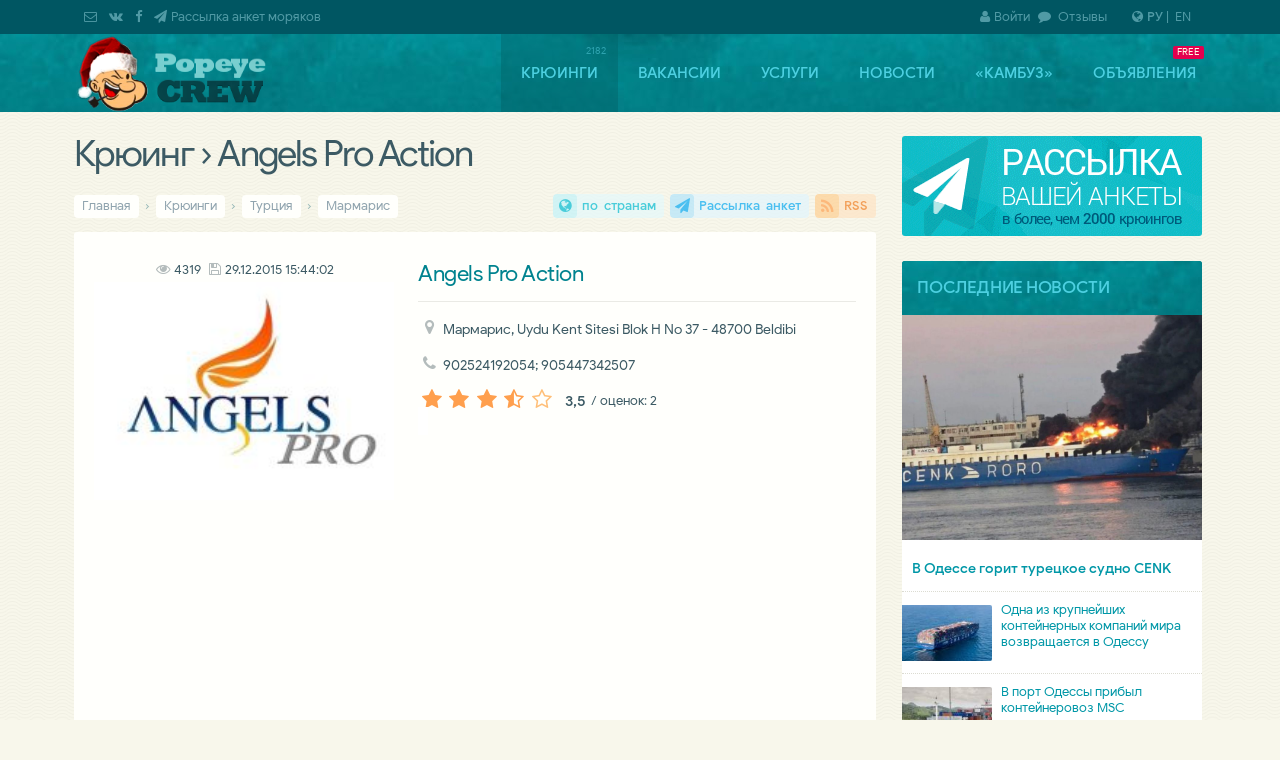

--- FILE ---
content_type: text/html;charset=UTF-8
request_url: https://popeye-crew.com/crewing/2014
body_size: 11393
content:
<!DOCTYPE html>
<html lang="ru-RU"><head><!-- #incrw -->
<!-- saved from //popeye-crew.com/crewing/2014 [/crewing/2014]" -->
<meta charset="utf-8"><meta name="robots" content="all"><meta http-equiv="X-UA-Compatible" content="IE=edge">
<meta name="viewport" content="width=device-width,initial-scale=1,minimum-scale=1,maximum-scale=1,user-scalable=yes">
<title>Angels Pro Action › Мармарис › Турция</title><meta name="description" content="Angels Pro Action \ Мармарис"><meta name="keywords" content="Angels Pro Action,морякам,крюинги,агентства,crewing,трудоустройство,работа,поиск"><meta name="theme-color" content="#005662"/>
<meta name="application-name" content="Popeye-Crew Team"/>
<link rel="preconnect" href="//google-analytics.com/"/>
<link rel="preconnect" href="//www.google.com/maps/"/>
<link rel="preload" as="font" href="/fonts/fontawesome-webfont.woff2?v=4.4.0" type="font/woff2" crossorigin
<link rel="shortcut icon" href="https://popeye-crew.com/favicon.ico" type="image/x-icon"/>
<link rel="shortcut icon" href="https://popeye-crew.com/favicon32.png" type="image/png"/>
<link rel="manifest" href="/manifest.json?v=0"/>
<link rel="icon" sizes="92x92"   href="/img/logo_92.png"/><link rel="icon" sizes="128x128" href="/img/logo_128.png"/>
<link rel="icon" sizes="192x192" href="/img/logo_192.png"/><link rel="icon" sizes="256x256" href="/img/logo_256.png"/>
<link rel="canonical" href="https://popeye-crew.com/crewing/2014" /><link rel="alternate" hreflang="en" href="https://popeye-crew.com/en/crewing/2014" /><link rel="alternate" href="https://popeye-crew.com/crewing/2014" hreflang="x-default" /><link rel="icon" sizes="192x192" href="/logo.png" />
<link rel="stylesheet" type="text/css" href="/css/base.css"/>
<style>@font-face{font-family:'Google Sans';font-style:normal;font-weight:400;font-display:swap;src:local('Google Sans Regular'),local('GoogleSans-Regular'),url(//fonts.gstatic.com/s/googlesans/v5/4UaGrENHsxJlGDuGo1OIlL3Kwp5MKg.woff2) format('woff2');unicode-range:U+0400-045F,U+0490-0491,U+04B0-04B1,U+2116;} @font-face{font-family:'Google Sans';font-style:normal;font-weight:400;font-display:swap;src:local('Google Sans Regular'),local('GoogleSans-Regular'),url(//fonts.gstatic.com/s/googlesans/v5/4UaGrENHsxJlGDuGo1OIlL3Nwp5MKg.woff2) format('woff2');unicode-range:U+0370-03FF;} @font-face{font-family:'Google Sans';font-style:normal;font-weight:400;font-display:swap;src:local('Google Sans Regular'),local('GoogleSans-Regular'),url(//fonts.gstatic.com/s/googlesans/v5/4UaGrENHsxJlGDuGo1OIlL3Awp5MKg.woff2) format('woff2');unicode-range:U+0100-024F,U+0259,U+1E00-1EFF,U+2020,U+20A0-20AB,U+20AD-20CF,U+2113,U+2C60-2C7F,U+A720-A7FF;} @font-face{font-family:'Google Sans';font-style:normal;font-weight:400;font-display:swap;src:local('Google Sans Regular'),local('GoogleSans-Regular'),url(//fonts.gstatic.com/s/googlesans/v5/4UaGrENHsxJlGDuGo1OIlL3Owp4.woff2) format('woff2');unicode-range:U+0000-00FF,U+0131,U+0152-0153,U+02BB-02BC,U+02C6,U+02DA,U+02DC,U+2000-206F,U+2074,U+20AC,U+2122,U+2191,U+2193,U+2212,U+2215,U+FEFF,U+FFFD;} @font-face{font-family:'Google Sans';font-style:normal;font-weight:500;font-display:swap;src:local('Google Sans Medium'),local('GoogleSans-Medium'),url(//fonts.gstatic.com/s/googlesans/v5/4UabrENHsxJlGDuGo1OIlLU94Yt3CwZ-Pw.woff2) format('woff2');unicode-range:U+0400-045F,U+0490-0491,U+04B0-04B1,U+2116;} @font-face{font-family:'Google Sans';font-style:normal;font-weight:500;font-display:swap;src:local('Google Sans Medium'),local('GoogleSans-Medium'),url(//fonts.gstatic.com/s/googlesans/v5/4UabrENHsxJlGDuGo1OIlLU94YtwCwZ-Pw.woff2) format('woff2');unicode-range:U+0370-03FF;} @font-face{font-family:'Google Sans';font-style:normal;font-weight:500;font-display:swap;src:local('Google Sans Medium'),local('GoogleSans-Medium'),url(//fonts.gstatic.com/s/googlesans/v5/4UabrENHsxJlGDuGo1OIlLU94Yt9CwZ-Pw.woff2) format('woff2');unicode-range:U+0100-024F,U+0259,U+1E00-1EFF,U+2020,U+20A0-20AB,U+20AD-20CF,U+2113,U+2C60-2C7F,U+A720-A7FF;} @font-face{font-family:'Google Sans';font-style:normal;font-weight:500;font-display:swap;src:local('Google Sans Medium'),local('GoogleSans-Medium'),url(//fonts.gstatic.com/s/googlesans/v5/4UabrENHsxJlGDuGo1OIlLU94YtzCwY.woff2) format('woff2');unicode-range:U+0000-00FF,U+0131,U+0152-0153,U+02BB-02BC,U+02C6,U+02DA,U+02DC,U+2000-206F,U+2074,U+20AC,U+2122,U+2191,U+2193,U+2212,U+2215,U+FEFF,U+FFFD}
</style>
<meta property="og:title" content=" Крюинг  › Angels Pro Action">
<meta property="og:type" content="article">
<meta property="og:url" content="https://popeye-crew.com/crewing/2014">
<meta property="og:image" content="https://popeye-crew.com/upload/crew15/logo_angels-pro.jpg">
<!--[if lte IE 8]><script src="https://oss.maxcdn.com/libs/html5shiv/3.7.0/html5shiv.js"></script>
<script src="https://oss.maxcdn.com/libs/respond.js/1.4.2/respond.min.js"></script><![endif]-->
<link rel="alternate" type="application/rss+xml" title="Popeye-crew &raquo; Лента новостей" href="/feed/blog?i=1">
<link rel="alternate" type="application/rss+xml" title="Popeye-crew &raquo; Крюинговые компании" href="/feed/crewing?i=1">
<link rel="alternate" type="application/rss+xml" title="Popeye-crew &raquo; Вакансии морякам" href="/feed/jobs?i=1">
<!--link rel="preconnect" href="//disqus.com"-->
<style>

</style>
</head><body itemscope="" itemtype="http://schema.org/WebPage">
<div id=outer_wrapper><div id=header><div class=wrap>
<a href="/" id=logo></a><nav id=nav><div id=menu><ul>
<li id=tm2><a href='/crewing' data-title='Крюинги - каталог поиска работы для трудоустройства моряков'>Крюинги</a></li>
<li id=tm3><a href='/vacancies' data-title='Работа для моряков от морских агентств, вакансии от крюинговых компаний'>Вакансии</a></li>
<li id=tm6><a href='/services' data-title='Услуги для моряков и морских агентств от ©Popeye-Crew'>Услуги</a></li>
<li id=tm9><a href='/blog' data-title='Блог «Popeye-crew» – морские новости, события морской тематики'>Новости</a></li>
<li id=tm5><a href='/useful-info' data-title='Полезные публикации, познавательные статьи и обзоры, инфо-досуг моряка'>«Камбуз»</a></li>
<li id=tm49><a href='/bboard' data-title='Короткие объявления'>Объявления</a></li>
</ul>
</div></nav></div></div><div id=wrapper class=wrap><div id=container><div id=content>
<header><h1> Крюинг  › Angels Pro Action</h1></header><div id=middle><nav class="crumb top" itemname="Навигация breadcrumbs" itemscope="" itemtype="http://schema.org/BreadcrumbList"><span itemprop=itemListElement itemscope itemtype="http://schema.org/ListItem"><a href='/' itemprop=item><span itemprop=name>Главная</span></a><meta itemprop=position content=1 /></span> › <span itemprop=itemListElement itemscope itemtype="http://schema.org/ListItem"><a href='/crewing' itemprop=item><span itemprop=name>Крюинги</span></a><meta itemprop=position content=2></span> › <span itemprop=itemListElement itemscope itemtype="http://schema.org/ListItem"><a href='/crewing/con/tr' title=' к стране ' itemprop=item><span itemprop=name>Турция</span></a><meta itemprop=position content=3></span> › <span itemprop=itemListElement itemscope itemtype="http://schema.org/ListItem"><a href='/crewing/cit/marmaris' itemprop=item><span itemprop=name>Мармарис</span></a><meta itemprop=position content=4></span><span class='aright fa'><a class='fa-globe' title='Крюинговые агентства стран мира' href='/crewing/con'>по странам</a> <a class='fa-paper-plane' title='Услуга рассылки Application form в крюинговые агентства' href='/services/cv-send' target='_blank'>Рассылка анкет</a> <a class='fa-rss' href='/feed/crewing?i=50' target='_blank'>RSS</a></span></nav></div>

<!--ins class="adsbygoogle" style="display:block;max-height:120px;width:100%;box-shadow:1px 3px 9px -2px rgba(0,0,0,.2);" data-ad-client="ca-pub-7536747636153233" data-ad-slot="9994165211" data-ad-format="link"></ins-->

<section id=main>
<section class='crew-dl' itemscope itemtype="http://schema.org/EmploymentAgency" ><figure class=crewlogo><small><i class='fa fa-eye'></i>4319 &nbsp;<span class='fa fa-save' title='Last edition'>29.12.2015 15:44:02</span>  </small><img data-src='/upload/crew15/logo_angels-pro.jpg' alt='Крюинговая компания Angels Pro Action' itemprop='image' /></figure><h3 itemprop='name' lang=ru-RU>Angels Pro Action</h3><ul class='list-dl'><li class='fa fa-map-marker' title='адрес'></li><li itemprop='address'>Мармарис, Uydu Kent Sitesi Blok H No 37 - 48700 Beldibi</li><li class='fa fa-phone' title='телефоны'></li><li itemprop='telephone'>902524192054; 905447342507</li><li><div class=ratehov data-id='2014' id='crew-rate'><ins itemscope itemtype='http://schema.org/AggregateRating' itemprop='aggregateRating'><meta itemprop='bestRating' content=5><meta itemprop='worstRating' content=0><strong itemprop='ratingValue'>3,5</strong> <small>/ оценок: <span itemprop='ratingCount'>2</span></small></ins><b></b><b></b><b></b><b></b><b></b></div></li><li></li></ul><div class='soc repost-me'><ins class='soc-sm' id='cshare' data-services="tg,vb,fb,vk,tw,in,wa,mm" data-url="https://popeye-crew.com/crewing/2014" data-image="https://popeye-crew.com/upload/crew15/logo_angels-pro.jpg" data-text="Решил поделиться ссылочкой" data-description="Angels Pro Action › Мармарис, Uydu Kent Sitesi Blok H No 37 - 48700 Beldibi"><script src='/inc/js/cshare.js' async defer></script></ins></div><link itemprop=url href="https://popeye-crew.com/crewing/2014"/><div style='margin:10px auto 15px 10px;width:100%;overflow:hidden'><ins class='adsbygoogle gads' style='display:block;height:25px;margin-left:-108px;' data-ad-client='ca-pub-7536747636153233' data-ad-slot='3722311625'  data-ad-format='link'> </ins></div><section class='tt-tabs'><div class='index-tabs'><a href='#tab-1' title='Crewing company profile'><h4><i class='fa fa-edit'></i> Краткое описание</h4></a><a href='#tab-2' class=ongmap><h4><i class='fa fa-globe'></i>  Крюинг  на карте Мармариса</h4></a><span class=aright><a class='fa fa-comments disqus-comment-count' href='#disqus_thread' rel=me title='Отзывы'>0</a></span></div><div class='index-panel'><div class='tt-panel small' itemprop='description'><p><strong>Angels Pro Action</strong> &ndash; немецко-турецкая крюинговая яхтинговая компания в Турции. Опытный и квалифицированный экипаж на яхты. Компания предлагает такие&nbsp;крюинговыe услуги как: проверка сертификатов и рекомендаций, трансферы, организация интервью, организация необходимых докумeнтов.</p></div><div class='tt-panel small'><div class=cmap><iframe class='load-sm' data-src="https://www.google.com/maps/embed?pb=!1m16!1m12!1m3!1d12770.646998644173!2d28.261491236227904!3d36.85057619627568!2m3!1f0!2f0!3f0!3m2!1i1024!2i768!4f13.1!2m1!1sUydu+Kent+Sitesi+Block+H%2C+37%2C+Marmaris!5e0!3m2!1sru!2sua!4v1451045394877" width="600" height="450" frameborder="0" style="border:0" allowfullscreen></iframe></div></div><div class='tt-panel'></div></div></section><h5 class=center>Воспользуйтесь <a href='/services/cv-send'>услугой рассылки вашего резюме (CV/AF)</a> во множество крюинговых компаний</h5><hr/></section><div class=adsgoo><ins class=adsbygoogle data-ad-client='ca-pub-7536747636153233' data-ad-slot='7226276103'></ins></div><br id=cmm class=clr><section class='tt-tabs'><div class='index-tabs'><a href='#tab-3'><h4 title='Disqus'><i class='fa fa-comments'></i> Отзывы о крюинге  «Angels Pro Action»</h4></a></div><div class='index-panel'><div class='tt-panel'><div id='disqus_thread'><script>var disqus_shortname='popeyecrew';var disqus_title=' о крюинге Angels Pro Action';setTimeout(function(){(function(){var dd=document;dsq=dd.createElement('script');dsq.type='text/javascript';dsq.async=true;dsq.src='//'+disqus_shortname+'.disqus.com/embed.js';(dd.head||dd.body).appendChild(dsq);})();},4000);</script></div></div><div class='tt-panel'></div></div></section>
</section>
</div></div><div class=sider><div class=sidebar><div class=box-white><div class="_fxbox" style="width:100%;min-width:300px"><div id="carousel_side" data-speed="2500">
<a href="/services/cv-send#tizer"><img data-src="/upload/side-ref-but_00.png" alt="Рассылка анкет моряков" style="width:100%"></a>
<a href="/bboard#tizer"><img data-src="/upload/side-ref-but_01.png" alt="Разместить объявления для моряков и крюингов" style="width:100%"></a>
<a href="/services/ab-advert#tizer"><img data-src="/upload/side-ref-but_03.png" alt="Реклама на сайте для моряков" style="width:100%"></a>
</div>
</div></div><div class=block-inner><div class=shead>Последние новости</div><ul class=lastpost><li><a href="/blog/329" class=imp><img data-src="/upload/blog25/fire_1_on_cenk-roro-akca.jpg" alt='В Одессе горит турецкое судно CENK'></a><a href="/blog/329">В Одессе горит турецкое судно CENK</a> </li><li><a href="/blog/328"><small><img data-src="/upload/_rfm.thumbs/nws2024/CMA-CGM-container.jpg" alt='Одна из крупнейших контейнерных компаний мира возвращается в Одессу'><span class=time>30-12-2024</span></small>Одна из крупнейших контейнерных компаний мира возвращается в Одессу</a> </li><li><a href="/blog/327"><small><img data-src="/upload/_rfm.thumbs/blog24/2024-07-08_19-40.jpg" alt='В порт Одессы прибыл контейнеровоз MSC'><span class=time>08-07-2024</span></small>В порт Одессы прибыл контейнеровоз MSC</a> </li></ul></div><div class=box-white><div id="abt_22012014"><!--ins class="adsbygoogle gads fxbox" style="display:block;width:300px;height:250px;margin:-1px -1px 0" data-ad-client="ca-pub-7536747636153233" data-ad-slot="4164327482">--</ins-->
<ins class="adsbygoogle gads fxbox" style="display:block;background:transparent!important;border:0"
   data-ad-client="ca-pub-7536747636153233"
   data-ad-slot="4164327482"
   data-ad-format="auto"></ins>
</div></div><div class=block-inner><div class=shead>На «Камбузе»</div><ul class=lastpost>
<li><a href='/useful-info/123' title="Читать полностью : «У пароходства есть потенциал ... » – Руководитель ЧАО «УДП» Алексей Хомяков"><img data-src="/upload/useful/ports/udp_prev.jpg" alt="«У пароходства есть потенциал ... » – Руководитель ЧАО «УДП» Алексей Хомяков" /></a><a href='/useful-info/123' title="Читать полностью: «У пароходства есть потенциал ... » – Руководитель ЧАО «УДП» Алексей Хомяков">«У пароходства есть потенциал ... » – Руководитель ЧАО «УДП» Алексей Хомяков</a><a class='i-grp' href='/useful-info/cat/12' title='Перейти в категорию Заметки, наблюдения'>Заметки, наблюдения </a></li><li><a href='/useful-info/122' title="Читать полностью: Порт в Измаиле. Украина избавляется от своего самого ценного актива в Бессарабии"><small><img data-src="/upload/_rfm.thumbs/useful/ports/port-of-izmail.jpg" alt="Порт в Измаиле. Украина избавляется от своего самого ценного актива в Бессарабии" /></small>Порт в Измаиле. Украина избавляется от своего самого ценного актива в Бессарабии</a><a class='i-grp' href='/useful-info/cat/12' title='Перейти в категорию Заметки, наблюдения'>Заметки, наблюдения </a></li><li><a href='/useful-info/121' title="Читать полностью: Рейтинг компаний, которые помогут сдать английские морские тесты"><small><img data-src="/upload/_rfm.thumbs/useful/tips/top-5_en_test.jpg" alt="Рейтинг компаний, которые помогут сдать английские морские тесты" /></small>Рейтинг компаний, которые помогут сдать английские морские тесты</a><a class='i-grp' href='/useful-info/cat/12' title='Перейти в категорию Заметки, наблюдения'>Заметки, наблюдения </a></li>
</ul></div><div class=block-inner><div class=shead>Обновленные круинги</div><div class="owl-carousel carousel-newcrew"><div><a class=crewimg href="/crewing/713"><img data-src="/upload/_rfm.thumbs/crew62014/0490243055555556.gif" alt='Academy Maritime Services Ltd.' /></a><h5><a href="/crewing/713">Academy Maritime Services Ltd.</a></h5><p title='26.12.2025'><small><strong>Academy Maritime Services Ltd.</strong><br /><a href="/crewing/con/pl">Польша</a> <a class='i-con' href="/crewing/cit/gdinya">Гдыня</a></small></p></div>
<div><a class=crewimg href="/crewing/1139"><img data-src="/upload/_rfm.thumbs/crew72014/0432951388888889.jpg" alt='BATUMI PORT PILOT LTD' /></a><h5><a href="/crewing/1139">BATUMI PORT PILOT LTD</a></h5><p title='20.01.2025'><small><strong>BATUMI PORT PILOT LTD</strong><br /><a href="/crewing/con/ge">Грузия</a> <a class='i-con' href="/crewing/cit/batumi">Батуми</a></small></p></div>
<div><a class=crewimg href="/crewing/2179"><img data-src="/upload/_rfm.thumbs/crew17/logo_ojcrew.png" alt='OJ Crew' /></a><h5><a href="/crewing/2179">OJ Crew</a></h5><p title='10.07.2024'><small><strong>Offshore Job Experts</strong><br /><a href="/crewing/con/lt">Литва</a> <a class='i-con' href="/crewing/cit/klaipeda">Клайпеда</a></small></p></div>
<div><a class=crewimg href="/crewing/423"><img data-src="/upload/_rfm.thumbs/crew17/logo_alpha-nav.png" alt='Альфа Навигейшн' /></a><h5><a href="/crewing/423">Альфа Навигейшн</a></h5><p title='07.07.2024'><small><strong>Alpha Navigation Odessa</strong><br /><a href="/crewing/con/ua">Украина</a> <a class='i-con' href="/crewing/cit/odessa">Одесса</a></small></p></div>
<div><a class=crewimg href="/crewing/584"><img data-src="/upload/_rfm.thumbs/crew20/logo-grono-ship.png" alt='Гроно Шиппинг Эдженси' /></a><h5><a href="/crewing/584">Гроно Шиппинг Эдженси</a></h5><p title='07.07.2024'><small><strong>GRONO SHIPPING AGENCY Spolka z o.o.</strong><br /><a href="/crewing/con/pl">Польша</a> <a class='i-con' href="/crewing/cit/gdinya">Гдыня</a></small></p></div>
</div>


</div></div></div><br class=clr />
</div></div><script src="/inc/js/jquery.min.js"></script><script src="/inc/js/script.js?v=2.7" defer></script><script id=gads></script><script>var mact='2',dact='';$('#tm2').attr('title','2182');$('#tm3').attr('title','');$('#tm49').attr('title','FREE');
function cElCSS(p){var css=document.createElement("link");css.setAttribute("rel","stylesheet");css.setAttribute("type","text/css");css.setAttribute("href",p+".css");if(typeof css!="undefined") document.getElementsByTagName("head")[0].appendChild(css);}
cElCSS("/css/owl.carousel.min")</script><script src="/inc/js/owl.carousel.min.js" defer></script>
<script>$(document).ready(function(){$("#carousel_side").owlCarousel({loop:true,autoplay:true,items:1,autoplayHoverPause:true});
$(".owl-carousel").owlCarousel({loop:true,autoplay:true,items:1,autoplayHoverPause:true,responsive:{940:{items:1},641:{items:2,margin:10}}});$(".index-tabs .ongmap").on("click",function(){var tmpin=$(".index-panel .cmap");tmpin.find("iframe[data-src]").attr("src",tmpin.find("iframe").data("src"));tmpin.find("iframe").removeAttr("data-src").removeClass("load-sm")})
$('.ratehov b,.rated b').eq(1).addClass('currate half');
$(document).on('click','.ratehov b',function(e){var $parent=$(this).parent().removeClass().addClass("rated");var $hvcnt=$parent.find('b').removeClass().not($(this).addClass('currate')).length+2;$parent.data('rate',{rtxt:$parent.find('ins').text()});$hvcnt=($hvcnt)-$(this).index();$parent.find('ins').addClass('load-sm').html('');$.ajax({url:'/forms/ratings',method:'POST',data:{rateact:'crew',crwrate:$hvcnt,crwid:$parent.data('id')},async:true,cache:false,success:function(responseText){tcrw=setTimeout("$('.rated ins').html(\""+responseText+"\");",1000)},error:function(){console.log($hvcnt);rateErr('ошибка запроса','ratehov');},complete: function(){}});});

});
function rateErr(msg,hv){var h='';if(hv=='ratehov'){var h=".removeClass().addClass('ratehov')"};$('.rated ins').removeClass().html(msg);setTimeout("$('.rated b').removeClass().eq(1,5).addClass('currate');$('.rated')"+h+".find('ins').html($('."+hv+"').data('rate').rtxt);",3000)}


</script>
<script id='dsq-count-scr' defer async src='//popeyecrew.disqus.com/count.js'></script>
<div id=icomap><div class=wrap><label class="drpdwn fa-globe"><strong>РУ</strong> | &nbsp;<a href="/en/crewing/2014">EN</a></label><span class=phone> <a class="fa-envelope-o" href="/contact/feedback" title="Пишите нам"></a> <a class="fa-vk" href="http://vk.com/popeye_crew" target="_blank" title="Мы ВКонтакте" rel=nofollow></a> <a class="fa-facebook" href="//www.facebook.com/groups/popeye.crew.com.team/" target="_blank" title="Мы в Facebook" rel=nofollow></a> <a class="fa-paper-plane" href="/services/cv-send" title="Рассылка Application form моряков">Рассылка анкет моряков</a> </span><span class="sitemap fa"><a href='/cuser/login'><i class='fa-user'></i>Войти</a> <a class="fa-comment" href="/reviews"> Отзывы</a> </span></div>
</div>
<div id=footer><div class=wrap><nav class=crumb><span itemprop=itemListElement itemscope itemtype="http://schema.org/ListItem"><a href='/' itemprop=item><span itemprop=name>Главная</span></a><meta itemprop=position content=1 /></span> › <span itemprop=itemListElement itemscope itemtype="http://schema.org/ListItem"><a href='/crewing' itemprop=item><span itemprop=name>Крюинги</span></a><meta itemprop=position content=2></span> › <span itemprop=itemListElement itemscope itemtype="http://schema.org/ListItem"><a href='/crewing/con/tr' title=' к стране ' itemprop=item><span itemprop=name>Турция</span></a><meta itemprop=position content=3></span> › <span itemprop=itemListElement itemscope itemtype="http://schema.org/ListItem"><a href='/crewing/cit/marmaris' itemprop=item><span itemprop=name>Мармарис</span></a><meta itemprop=position content=4></span><span class='aright fa'><a class='fa-globe' title='Крюинговые агентства стран мира' href='/crewing/con'>по странам</a> <a class='fa-paper-plane' title='Услуга рассылки Application form в крюинговые агентства' href='/services/cv-send' target='_blank'>Рассылка анкет</a> <a class='fa-rss' href='/feed/crewing?i=50' target='_blank'>RSS</a></span></nav><a id=totop title="На верх страницы"></a><div class=cls><iframe src="about:blank" name="frajaxproc" width=0 height=0></iframe></div><div class=notice><nav><a href="/blog">Новости</a> | <a href="/useful-info">Статьи</a> | <a href="/services">Услуги морякам</a> | <a href="/services/ab-advert">Реклама на сайте</a> | <a href="/contact">Контакты</a> |  <a href="/contact/feedback">Обратная связь</a> <a href="/sitemap" title="Карта сайта" class="fa fa-sitemap"></a></nav>
<p><small>При любом использовании материалов сайта, <a href="https://support.google.com/webmasters/answer/96569?hl=ru" rel="nofollow" target="_blank">не закрытая от индексации гиперссылка</a> (hyperlink) на Popeye-Crew.com обязательна.<br/>Администрация сайта «Popeye-Crew.com» не имеет никакого отношения к морским агентствам и <strong>не оказывает прямого содействия в трудоустройстве</strong>. Ответственность за содержание объявлений (вакансий, резюме, комментариев) несут их авторы. Подать объявление (вакансию/резюме/крюинг) без регистрации можно отправив письмо на е-майл администрации сайта: info<span class=padd05>@</span>popeye-crew.com. Для корректной работы функционала данного сайта требуется сохранение промежуточных или постоянных данных на вашем компьютере, поэтому <strong><font color="#5D8893">ресурс использует <a href="/page/personal-data-rule" rel="nofollow">файлы cookies браузера</a></font></strong>.<br/><strong>16+</strong> Данный ресурс не предназначен для просмотра лицам младше 16 лет.</small></p></div><div class=creator>
<script>(function(i,s,o,g,r,a,m){i['GoogleAnalyticsObject']=r;i[r]=i[r]||function(){(i[r].q=i[r].q||[]).push(arguments)},i[r].l=1*new Date();a=s.createElement(o),m=s.getElementsByTagName(o)[0];a.async=1;a.src=g;m.parentNode.insertBefore(a,m)})(window,document,'script','https://www.google-analytics.com/analytics.js','ga');ga('create','UA-76972000-1','auto');ga('send','pageview');setTimeout(function(){$('#gads').attr('src','//pagead2.googlesyndication.com/pagead/js/adsbygoogle.js').attr('crossorigin','anonymous').attr('async',1);(adsbygoogle = window.adsbygoogle || []).push({google_ad_client: "ca-pub-7536747636153233",enable_page_level_ads:true});(adsbygoogle=window.adsbygoogle||[]).requestNonPersonalizedAds=1;for(var iga=0,igl=$("ins.adsbygoogle").css({'background':'#FFFFFC'}).length;iga<igl;iga++){(adsbygoogle=window.adsbygoogle||[]).push({})}},2500)</script>
<span class=aright><a id=iuacnt href="https://www.i.ua/" target="_blank" onclick="this.href='https://i.ua/r.php?178558';" title="Rated by I.UA">
<script>iS='http'+(window.location.protocol=='https:'?'s':'')+
'://r.i.ua/s?u178558&p4&n'+Math.random();iD=document;if(!iD.cookie)iD.cookie="b=b; path=/";if(iD.cookie)iS+='&c1';iS+='&d'+(screen.colorDepth?screen.colorDepth:screen.pixelDepth)+"&w"+screen.width+'&h'+screen.height;iT=iR=iD.referrer.replace(iP=/^[a-z]*:\/\//,'');iH=window.location.href.replace(iP,'');((iI=iT.indexOf('/'))!=-1)?(iT=iT.substring(0,iI)):(iI=iT.length);if(iT!=iH.substring(0,iI))iS+='&f'+escape(iR);iS+='&r'+escape(iH);$("#iuacnt").html('<img src="'+iS+'" border="0" width="88" height="31" />');
</script></a>
</span>
<!--a href="http://inc.covorp.com/portfolio/" class="aright wr" target="_blank"><img src="/upload/WRstudio.png" alt="Creator: webreal.com.ua [WebReal Studio]">Сделано <b>Webreal</b></a-->
</div><div class=copyright><img src="/img/popeye-footer.png" alt="Логотип в виде Попая" />
«Popeye-Crew Team» © 2014&mdash;2026<br/>
<small>Информационная поддержка моряков</small>
</div></div></div>
</body></html>

--- FILE ---
content_type: text/html; charset=utf-8
request_url: https://www.google.com/recaptcha/api2/aframe
body_size: 270
content:
<!DOCTYPE HTML><html><head><meta http-equiv="content-type" content="text/html; charset=UTF-8"></head><body><script nonce="1U43BHWdaXoLumxbk2GAtw">/** Anti-fraud and anti-abuse applications only. See google.com/recaptcha */ try{var clients={'sodar':'https://pagead2.googlesyndication.com/pagead/sodar?'};window.addEventListener("message",function(a){try{if(a.source===window.parent){var b=JSON.parse(a.data);var c=clients[b['id']];if(c){var d=document.createElement('img');d.src=c+b['params']+'&rc='+(localStorage.getItem("rc::a")?sessionStorage.getItem("rc::b"):"");window.document.body.appendChild(d);sessionStorage.setItem("rc::e",parseInt(sessionStorage.getItem("rc::e")||0)+1);localStorage.setItem("rc::h",'1769327746621');}}}catch(b){}});window.parent.postMessage("_grecaptcha_ready", "*");}catch(b){}</script></body></html>